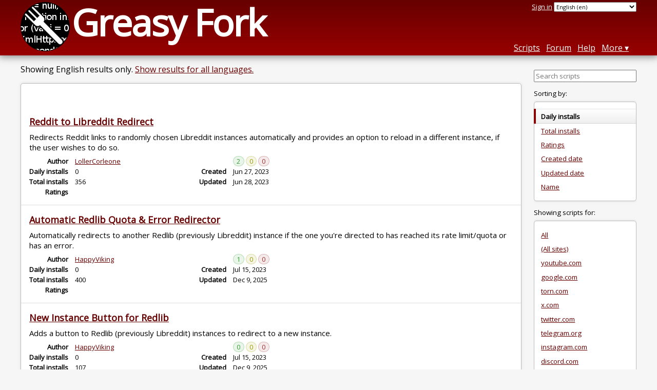

--- FILE ---
content_type: text/html; charset=utf-8
request_url: https://greasyfork.org/en/scripts/by-site/aeong.one
body_size: 5171
content:
<!DOCTYPE html>
<html lang="en">
<head>
  <title>User scripts for aeong.one</title>
  <meta name="description" value="User scripts that add features and remove bugs on aeong.one">
  <meta name="viewport" content="width=device-width, initial-scale=1">
  
  <script src="/vite/assets/application-KjRtwnin.js" crossorigin="anonymous" type="module"></script><link rel="stylesheet" href="/vite/assets/application-DWuQ-IFh.css" media="screen" />
    <meta name="csrf-param" content="authenticity_token" />
<meta name="csrf-token" content="jycreH4QNMq7zk6hb7BJBySpxnTseOSPN-4Thf-m6bFwDWjGMwEQNTm8rDnFjeVP3VIgcrobI5N_h93Avtwoww" />
    <meta name="clckd" content="bf6242cc3039bff31a7815dff8ee247b" />
    <meta name="lhverifycode" content="32dc01246faccb7f5b3cad5016dd5033" />
  <link rel="canonical" href="https://greasyfork.org/en/scripts/by-site/aeong.one">
  <link rel="icon" href="/vite/assets/blacklogo16-DftkYuVe.png">
  <link rel="stylesheet" href="https://fonts.googleapis.com/css?family=Open+Sans&amp;display=swap" media="print" onload="this.media='all'; this.onload=null;">
<noscript><link rel="stylesheet" href="https://fonts.googleapis.com/css?family=Open+Sans&amp;display=swap"></noscript>

    <link rel="alternate" hreflang="x-default" href="/scripts/by-site/aeong.one">
      <link rel="alternate" hreflang="ar" href="/ar/scripts/by-site/aeong.one">
      <link rel="alternate" hreflang="be" href="/be/scripts/by-site/aeong.one">
      <link rel="alternate" hreflang="bg" href="/bg/scripts/by-site/aeong.one">
      <link rel="alternate" hreflang="ckb" href="/ckb/scripts/by-site/aeong.one">
      <link rel="alternate" hreflang="cs" href="/cs/scripts/by-site/aeong.one">
      <link rel="alternate" hreflang="da" href="/da/scripts/by-site/aeong.one">
      <link rel="alternate" hreflang="de" href="/de/scripts/by-site/aeong.one">
      <link rel="alternate" hreflang="el" href="/el/scripts/by-site/aeong.one">
      <link rel="alternate" hreflang="en" href="/en/scripts/by-site/aeong.one">
      <link rel="alternate" hreflang="eo" href="/eo/scripts/by-site/aeong.one">
      <link rel="alternate" hreflang="es" href="/es/scripts/by-site/aeong.one">
      <link rel="alternate" hreflang="es-419" href="/es-419/scripts/by-site/aeong.one">
      <link rel="alternate" hreflang="fi" href="/fi/scripts/by-site/aeong.one">
      <link rel="alternate" hreflang="fr" href="/fr/scripts/by-site/aeong.one">
      <link rel="alternate" hreflang="fr-CA" href="/fr-CA/scripts/by-site/aeong.one">
      <link rel="alternate" hreflang="he" href="/he/scripts/by-site/aeong.one">
      <link rel="alternate" hreflang="hr" href="/hr/scripts/by-site/aeong.one">
      <link rel="alternate" hreflang="hu" href="/hu/scripts/by-site/aeong.one">
      <link rel="alternate" hreflang="id" href="/id/scripts/by-site/aeong.one">
      <link rel="alternate" hreflang="it" href="/it/scripts/by-site/aeong.one">
      <link rel="alternate" hreflang="ja" href="/ja/scripts/by-site/aeong.one">
      <link rel="alternate" hreflang="ka" href="/ka/scripts/by-site/aeong.one">
      <link rel="alternate" hreflang="ko" href="/ko/scripts/by-site/aeong.one">
      <link rel="alternate" hreflang="mr" href="/mr/scripts/by-site/aeong.one">
      <link rel="alternate" hreflang="nb" href="/nb/scripts/by-site/aeong.one">
      <link rel="alternate" hreflang="nl" href="/nl/scripts/by-site/aeong.one">
      <link rel="alternate" hreflang="pl" href="/pl/scripts/by-site/aeong.one">
      <link rel="alternate" hreflang="pt-BR" href="/pt-BR/scripts/by-site/aeong.one">
      <link rel="alternate" hreflang="ro" href="/ro/scripts/by-site/aeong.one">
      <link rel="alternate" hreflang="ru" href="/ru/scripts/by-site/aeong.one">
      <link rel="alternate" hreflang="sk" href="/sk/scripts/by-site/aeong.one">
      <link rel="alternate" hreflang="sr" href="/sr/scripts/by-site/aeong.one">
      <link rel="alternate" hreflang="sv" href="/sv/scripts/by-site/aeong.one">
      <link rel="alternate" hreflang="th" href="/th/scripts/by-site/aeong.one">
      <link rel="alternate" hreflang="tr" href="/tr/scripts/by-site/aeong.one">
      <link rel="alternate" hreflang="uk" href="/uk/scripts/by-site/aeong.one">
      <link rel="alternate" hreflang="ug" href="/ug/scripts/by-site/aeong.one">
      <link rel="alternate" hreflang="vi" href="/vi/scripts/by-site/aeong.one">
      <link rel="alternate" hreflang="zh-CN" href="/zh-CN/scripts/by-site/aeong.one">
      <link rel="alternate" hreflang="zh-TW" href="/zh-TW/scripts/by-site/aeong.one">

      <link rel="alternate" type="application/atom+xml" href="https://api.greasyfork.org/en/scripts/by-site/aeong.one.atom?sort=created"  title="New scripts">
      <link rel="alternate" type="application/atom+xml" href="https://api.greasyfork.org/en/scripts/by-site/aeong.one.atom?sort=updated"  title="Updated scripts">
      <link rel="alternate" type="application/json" href="https://api.greasyfork.org/en/scripts/by-site/aeong.one.json" >
      <link rel="alternate" type="application/javascript" href="https://api.greasyfork.org/en/scripts/by-site/aeong.one.jsonp?callback=callback" >
      <link rel="alternate" type="application/json" href="https://api.greasyfork.org/en/scripts/by-site/aeong.one.json?meta=1" >
      <link rel="alternate" type="application/javascript" href="https://api.greasyfork.org/en/scripts/by-site/aeong.one.jsonp?callback=callback&amp;meta=1" >

  <link rel="search" href="/en/opensearch.xml" type="application/opensearchdescription+xml" title="Greasy Fork search" hreflang="en">

    <!-- Global site tag (gtag.js) - Google Analytics -->
    <script async src="https://www.googletagmanager.com/gtag/js?id=G-7NMRNRYW7C"></script>
    <script>
      window.dataLayer = window.dataLayer || [];
      function gtag(){dataLayer.push(arguments);}
      gtag('js', new Date());
      gtag('config', 'G-7NMRNRYW7C', {
        'ad_method': 'ea',
        'ad_method_variant': '',
        'action': 'scripts/index'
      });
    </script>

    <script async src="https://media.ethicalads.io/media/client/ethicalads.min.js" onerror="if (typeof gtag !== 'undefined') { gtag('event', 'EthicalAds placement', { 'ea_campaign_type': '(error)' })};switchToEaFallback()"></script>

  
</head>
<body>

  <header id="main-header">
    <div class="width-constraint">
      <div id="site-name">
        <a href="/en"><img alt="" width="96" height="96" src="/vite/assets/blacklogo96-CxYTSM_T.png" /></a>
        <div id="site-name-text">
          <h1><a href="/en">Greasy Fork</a></h1>
        </div>
      </div>
      <div id="site-nav">
        <div id="nav-user-info">
            <span class="sign-in-link"><a rel="nofollow" href="/en/users/sign_in?return_to=%2Fen%2Fscripts%2Fby-site%2Faeong.one">Sign in</a></span>

                      <form class="language-selector" action="/scripts/by-site/aeong.one">
              <select class="language-selector-locale" name="locale" data-translate-url="https://github.com/greasyfork-org/greasyfork/wiki/Translating-Greasy-Fork">
                    <option data-language-url="/ar/scripts/by-site/aeong.one" value="ar">
                      Arabic (ar)
                    </option>
                    <option data-language-url="/be/scripts/by-site/aeong.one" value="be">
                      Belarusian (be)
                    </option>
                    <option data-language-url="/nb/scripts/by-site/aeong.one" value="nb">
                      Bokmål (nb)
                    </option>
                    <option data-language-url="/bg/scripts/by-site/aeong.one" value="bg">
                      Bulgarian (bg)
                    </option>
                    <option data-language-url="/zh-CN/scripts/by-site/aeong.one" value="zh-CN">
                      Chinese (China) (zh-CN)
                    </option>
                    <option data-language-url="/zh-TW/scripts/by-site/aeong.one" value="zh-TW">
                      Chinese (Taiwan) (zh-TW)
                    </option>
                    <option data-language-url="/hr/scripts/by-site/aeong.one" value="hr">
                      Croatian (hr)
                    </option>
                    <option data-language-url="/cs/scripts/by-site/aeong.one" value="cs">
                      Czech (cs)
                    </option>
                    <option data-language-url="/da/scripts/by-site/aeong.one" value="da">
                      Danish (da)
                    </option>
                    <option data-language-url="/nl/scripts/by-site/aeong.one" value="nl">
                      Dutch (nl)
                    </option>
                    <option data-language-url="/en/scripts/by-site/aeong.one" value="en" selected>
                      English (en)
                    </option>
                    <option data-language-url="/eo/scripts/by-site/aeong.one" value="eo">
                      Esperanto (eo)
                    </option>
                    <option data-language-url="/fi/scripts/by-site/aeong.one" value="fi">
                      Finnish (fi)
                    </option>
                    <option data-language-url="/fr/scripts/by-site/aeong.one" value="fr">
                      French (fr)
                    </option>
                    <option data-language-url="/fr-CA/scripts/by-site/aeong.one" value="fr-CA">
                      French (Canada) (fr-CA)
                    </option>
                    <option data-language-url="/ka/scripts/by-site/aeong.one" value="ka">
                      Georgian (ka)
                    </option>
                    <option data-language-url="/de/scripts/by-site/aeong.one" value="de">
                      German (de)
                    </option>
                    <option data-language-url="/el/scripts/by-site/aeong.one" value="el">
                      Greek (el)
                    </option>
                    <option data-language-url="/he/scripts/by-site/aeong.one" value="he">
                      Hebrew (he)
                    </option>
                    <option data-language-url="/hu/scripts/by-site/aeong.one" value="hu">
                      Hungarian (hu)
                    </option>
                    <option data-language-url="/id/scripts/by-site/aeong.one" value="id">
                      Indonesian (id)
                    </option>
                    <option data-language-url="/it/scripts/by-site/aeong.one" value="it">
                      Italian (it)
                    </option>
                    <option data-language-url="/ja/scripts/by-site/aeong.one" value="ja">
                      Japanese (ja)
                    </option>
                    <option data-language-url="/ko/scripts/by-site/aeong.one" value="ko">
                      Korean (ko)
                    </option>
                    <option data-language-url="/mr/scripts/by-site/aeong.one" value="mr">
                      Marathi (mr)
                    </option>
                    <option data-language-url="/pl/scripts/by-site/aeong.one" value="pl">
                      Polish (pl)
                    </option>
                    <option data-language-url="/pt-BR/scripts/by-site/aeong.one" value="pt-BR">
                      Portuguese (Brazil) (pt-BR)
                    </option>
                    <option data-language-url="/ro/scripts/by-site/aeong.one" value="ro">
                      Romanian (ro)
                    </option>
                    <option data-language-url="/ru/scripts/by-site/aeong.one" value="ru">
                      Russian (ru)
                    </option>
                    <option data-language-url="/sr/scripts/by-site/aeong.one" value="sr">
                      Serbian (sr)
                    </option>
                    <option data-language-url="/sk/scripts/by-site/aeong.one" value="sk">
                      Slovak (sk)
                    </option>
                    <option data-language-url="/es/scripts/by-site/aeong.one" value="es">
                      Spanish (es)
                    </option>
                    <option data-language-url="/es-419/scripts/by-site/aeong.one" value="es-419">
                      Spanish (es-419)
                    </option>
                    <option data-language-url="/sv/scripts/by-site/aeong.one" value="sv">
                      Swedish (sv)
                    </option>
                    <option data-language-url="/th/scripts/by-site/aeong.one" value="th">
                      Thai (th)
                    </option>
                    <option data-language-url="/tr/scripts/by-site/aeong.one" value="tr">
                      Turkish (tr)
                    </option>
                    <option data-language-url="/ug/scripts/by-site/aeong.one" value="ug">
                      Uighur (ug)
                    </option>
                    <option data-language-url="/uk/scripts/by-site/aeong.one" value="uk">
                      Ukrainian (uk)
                    </option>
                    <option data-language-url="/vi/scripts/by-site/aeong.one" value="vi">
                      Vietnamese (vi)
                    </option>
                    <option data-language-url="/ckb/scripts/by-site/aeong.one" value="ckb">
                      کوردیی ناوەندی (ckb)
                    </option>
                <option value="help">Help us translate!</option>
              </select><input class="language-selector-submit" type="submit" value="→">
            </form>

        </div>
        <nav>
          <li class="scripts-index-link"><a href="/en/scripts">Scripts</a></li>
            <li class="forum-link"><a href="/en/discussions">Forum</a></li>
          <li class="help-link"><a href="/en/help">Help</a></li>
          <li class="with-submenu">
            <a href="#" onclick="return false">More</a>
            <nav>
              <li><a href="/en/search">Advanced search</a></li>
              <li><a href="/en/users">User list</a></li>
              <li><a href="/en/scripts/libraries">Libraries</a></li>
              <li><a href="/en/moderator_actions">Moderator log</a></li>
            </nav>
          </li>
        </nav>
      </div>

      <div id="mobile-nav">
        <div class="mobile-nav-opener">☰</div>
        <nav class="collapsed">
          <li class="scripts-index-link"><a href="/en/scripts">Scripts</a></li>
          <li class="forum-link"><a href="/en/discussions">Forum</a></li>
          <li class="help-link"><a href="/en/help">Help</a></li>
          <li><a href="/en/search">Advanced search</a></li>
          <li><a href="/en/users">User list</a></li>
          <li><a href="/en/scripts/libraries">Libraries</a></li>
          <li><a href="/en/moderator_actions">Moderator log</a></li>
            <li class="multi-link-nav">
              <span class="sign-in-link"><a rel="nofollow" href="/en/users/sign_in?return_to=%2Fen%2Fscripts%2Fby-site%2Faeong.one">Sign in</a></span>
            </li>
          <li>            <form class="language-selector" action="/scripts/by-site/aeong.one">
              <select class="language-selector-locale" name="locale" data-translate-url="https://github.com/greasyfork-org/greasyfork/wiki/Translating-Greasy-Fork">
                    <option data-language-url="/ar/scripts/by-site/aeong.one" value="ar">
                      Arabic (ar)
                    </option>
                    <option data-language-url="/be/scripts/by-site/aeong.one" value="be">
                      Belarusian (be)
                    </option>
                    <option data-language-url="/nb/scripts/by-site/aeong.one" value="nb">
                      Bokmål (nb)
                    </option>
                    <option data-language-url="/bg/scripts/by-site/aeong.one" value="bg">
                      Bulgarian (bg)
                    </option>
                    <option data-language-url="/zh-CN/scripts/by-site/aeong.one" value="zh-CN">
                      Chinese (China) (zh-CN)
                    </option>
                    <option data-language-url="/zh-TW/scripts/by-site/aeong.one" value="zh-TW">
                      Chinese (Taiwan) (zh-TW)
                    </option>
                    <option data-language-url="/hr/scripts/by-site/aeong.one" value="hr">
                      Croatian (hr)
                    </option>
                    <option data-language-url="/cs/scripts/by-site/aeong.one" value="cs">
                      Czech (cs)
                    </option>
                    <option data-language-url="/da/scripts/by-site/aeong.one" value="da">
                      Danish (da)
                    </option>
                    <option data-language-url="/nl/scripts/by-site/aeong.one" value="nl">
                      Dutch (nl)
                    </option>
                    <option data-language-url="/en/scripts/by-site/aeong.one" value="en" selected>
                      English (en)
                    </option>
                    <option data-language-url="/eo/scripts/by-site/aeong.one" value="eo">
                      Esperanto (eo)
                    </option>
                    <option data-language-url="/fi/scripts/by-site/aeong.one" value="fi">
                      Finnish (fi)
                    </option>
                    <option data-language-url="/fr/scripts/by-site/aeong.one" value="fr">
                      French (fr)
                    </option>
                    <option data-language-url="/fr-CA/scripts/by-site/aeong.one" value="fr-CA">
                      French (Canada) (fr-CA)
                    </option>
                    <option data-language-url="/ka/scripts/by-site/aeong.one" value="ka">
                      Georgian (ka)
                    </option>
                    <option data-language-url="/de/scripts/by-site/aeong.one" value="de">
                      German (de)
                    </option>
                    <option data-language-url="/el/scripts/by-site/aeong.one" value="el">
                      Greek (el)
                    </option>
                    <option data-language-url="/he/scripts/by-site/aeong.one" value="he">
                      Hebrew (he)
                    </option>
                    <option data-language-url="/hu/scripts/by-site/aeong.one" value="hu">
                      Hungarian (hu)
                    </option>
                    <option data-language-url="/id/scripts/by-site/aeong.one" value="id">
                      Indonesian (id)
                    </option>
                    <option data-language-url="/it/scripts/by-site/aeong.one" value="it">
                      Italian (it)
                    </option>
                    <option data-language-url="/ja/scripts/by-site/aeong.one" value="ja">
                      Japanese (ja)
                    </option>
                    <option data-language-url="/ko/scripts/by-site/aeong.one" value="ko">
                      Korean (ko)
                    </option>
                    <option data-language-url="/mr/scripts/by-site/aeong.one" value="mr">
                      Marathi (mr)
                    </option>
                    <option data-language-url="/pl/scripts/by-site/aeong.one" value="pl">
                      Polish (pl)
                    </option>
                    <option data-language-url="/pt-BR/scripts/by-site/aeong.one" value="pt-BR">
                      Portuguese (Brazil) (pt-BR)
                    </option>
                    <option data-language-url="/ro/scripts/by-site/aeong.one" value="ro">
                      Romanian (ro)
                    </option>
                    <option data-language-url="/ru/scripts/by-site/aeong.one" value="ru">
                      Russian (ru)
                    </option>
                    <option data-language-url="/sr/scripts/by-site/aeong.one" value="sr">
                      Serbian (sr)
                    </option>
                    <option data-language-url="/sk/scripts/by-site/aeong.one" value="sk">
                      Slovak (sk)
                    </option>
                    <option data-language-url="/es/scripts/by-site/aeong.one" value="es">
                      Spanish (es)
                    </option>
                    <option data-language-url="/es-419/scripts/by-site/aeong.one" value="es-419">
                      Spanish (es-419)
                    </option>
                    <option data-language-url="/sv/scripts/by-site/aeong.one" value="sv">
                      Swedish (sv)
                    </option>
                    <option data-language-url="/th/scripts/by-site/aeong.one" value="th">
                      Thai (th)
                    </option>
                    <option data-language-url="/tr/scripts/by-site/aeong.one" value="tr">
                      Turkish (tr)
                    </option>
                    <option data-language-url="/ug/scripts/by-site/aeong.one" value="ug">
                      Uighur (ug)
                    </option>
                    <option data-language-url="/uk/scripts/by-site/aeong.one" value="uk">
                      Ukrainian (uk)
                    </option>
                    <option data-language-url="/vi/scripts/by-site/aeong.one" value="vi">
                      Vietnamese (vi)
                    </option>
                    <option data-language-url="/ckb/scripts/by-site/aeong.one" value="ckb">
                      کوردیی ناوەندی (ckb)
                    </option>
                <option value="help">Help us translate!</option>
              </select><input class="language-selector-submit" type="submit" value="→">
            </form>
</li>
        </nav>
      </div>

      <script>
        /* submit is handled by js if enabled */
        document.querySelectorAll(".language-selector-submit").forEach((lss) => { lss.style.display = "none" })
      </script>
    </div>
  </header>

  <div class="width-constraint">

      
<div class="sidebarred">
  <div class="sidebarred-main-content">
    <div class="open-sidebar sidebar-collapsed">
      ☰
    </div>



        <p class="script-list-description">Showing English results only. <a rel="nofollow" href="/en/scripts/by-site/aeong.one?filter_locale=0">Show results for all languages.</a></p>


      <ol id="browse-script-list" class="script-list ">
          <li class="ad-entry">
            <div id="script-list-ea" class="ad flat ethical-ads ethical-ads-text adaptive" data-ea-publisher="greasyfork" data-ea-type="text" ></div>

          </li>
        
<li data-script-id="469587" data-script-name="Reddit to Libreddit Redirect" data-script-authors="{&quot;1113740&quot;:&quot;LollerCorleone&quot;}" data-script-daily-installs="0" data-script-total-installs="356" data-script-rating-score="34.2" data-script-created-date="2023-06-27" data-script-updated-date="2023-06-28" data-script-type="public" data-script-version="1.2" data-sensitive="false" data-script-language="js" data-css-available-as-js="false" data-code-url="https://update.greasyfork.org/scripts/469587/Reddit%20to%20Libreddit%20Redirect.user.js">
  <article>
    <h2>
      <a class="script-link" href="/en/scripts/469587-reddit-to-libreddit-redirect">Reddit to Libreddit Redirect</a>
      <span class="badge badge-js" title="User script">JS</span>
      <span class="name-description-separator">
        -
      </span>
      <span class="script-description description">
        Redirects Reddit links to randomly chosen Libreddit instances automatically and provides an option to reload in a different instance, if the user wishes to do so.
      </span>
    </h2>
    <div class="script-meta-block">
      <dl class="inline-script-stats">
        <dt class="script-list-author"><span>Author</span></dt>
        <dd class="script-list-author"><span><a href="/en/users/1113740-lollercorleone">LollerCorleone</a></span></dd>
          <dt class="script-list-daily-installs"><span>Daily installs</span></dt>
          <dd class="script-list-daily-installs"><span>0</span></dd>
          <dt class="script-list-total-installs"><span>Total installs</span></dt>
          <dd class="script-list-total-installs"><span>356</span></dd>
          <dt class="script-list-ratings"><span>Ratings</span></dt>
          <dd class="script-list-ratings" data-rating-score="34.2"><span>
<span class="good-rating-count" title="Number of people who rated it Good or added it to favorites.">2</span>
<span class="ok-rating-count" title="Number of people who rated it OK.">0</span>
<span class="bad-rating-count" title="Number of people who rated it Bad.">0</span>
</span></dd>
        <dt class="script-list-created-date"><span>Created</span></dt>
        <dd class="script-list-created-date"><span><relative-time datetime="2023-06-27T20:29:40+00:00" prefix="">2023-06-27</relative-time></span></dd>
        <dt class="script-list-updated-date"><span>Updated</span></dt>
        <dd class="script-list-updated-date"><span><relative-time datetime="2023-06-28T16:35:29+00:00" prefix="">2023-06-28</relative-time></span></dd>
      </dl>
    </div>
  </article>
</li>

<li data-script-id="470863" data-script-name="Automatic Redlib Quota &amp; Error Redirector" data-script-authors="{&quot;994066&quot;:&quot;HappyViking&quot;}" data-script-daily-installs="0" data-script-total-installs="400" data-script-rating-score="20.7" data-script-created-date="2023-07-15" data-script-updated-date="2025-12-09" data-script-type="public" data-script-version="1.70.0" data-sensitive="false" data-script-language="js" data-css-available-as-js="false" data-code-url="https://update.greasyfork.org/scripts/470863/Automatic%20Redlib%20Quota%20%20Error%20Redirector.user.js">
  <article>
    <h2>
      <a class="script-link" href="/en/scripts/470863-automatic-redlib-quota-error-redirector">Automatic Redlib Quota &amp; Error Redirector</a>
      <span class="badge badge-js" title="User script">JS</span>
      <span class="name-description-separator">
        -
      </span>
      <span class="script-description description">
        Automatically redirects to another Redlib (previously Libreddit) instance if the one you&#39;re directed to has reached its rate limit/quota or has an error.
      </span>
    </h2>
    <div class="script-meta-block">
      <dl class="inline-script-stats">
        <dt class="script-list-author"><span>Author</span></dt>
        <dd class="script-list-author"><span><a href="/en/users/994066-happyviking">HappyViking</a></span></dd>
          <dt class="script-list-daily-installs"><span>Daily installs</span></dt>
          <dd class="script-list-daily-installs"><span>0</span></dd>
          <dt class="script-list-total-installs"><span>Total installs</span></dt>
          <dd class="script-list-total-installs"><span>400</span></dd>
          <dt class="script-list-ratings"><span>Ratings</span></dt>
          <dd class="script-list-ratings" data-rating-score="20.7"><span>
<span class="good-rating-count" title="Number of people who rated it Good or added it to favorites.">1</span>
<span class="ok-rating-count" title="Number of people who rated it OK.">0</span>
<span class="bad-rating-count" title="Number of people who rated it Bad.">0</span>
</span></dd>
        <dt class="script-list-created-date"><span>Created</span></dt>
        <dd class="script-list-created-date"><span><relative-time datetime="2023-07-15T00:21:43+00:00" prefix="">2023-07-15</relative-time></span></dd>
        <dt class="script-list-updated-date"><span>Updated</span></dt>
        <dd class="script-list-updated-date"><span><relative-time datetime="2025-12-09T01:29:39+00:00" prefix="">2025-12-09</relative-time></span></dd>
      </dl>
    </div>
  </article>
</li>

<li data-script-id="470864" data-script-name="New Instance Button for Redlib" data-script-authors="{&quot;994066&quot;:&quot;HappyViking&quot;}" data-script-daily-installs="0" data-script-total-installs="107" data-script-rating-score="5.0" data-script-created-date="2023-07-15" data-script-updated-date="2025-12-09" data-script-type="public" data-script-version="1.60.0" data-sensitive="false" data-script-language="js" data-css-available-as-js="false" data-code-url="https://update.greasyfork.org/scripts/470864/New%20Instance%20Button%20for%20Redlib.user.js">
  <article>
    <h2>
      <a class="script-link" href="/en/scripts/470864-new-instance-button-for-redlib">New Instance Button for Redlib</a>
      <span class="badge badge-js" title="User script">JS</span>
      <span class="name-description-separator">
        -
      </span>
      <span class="script-description description">
        Adds a button to Redlib (previously Libreddit) instances to redirect to a new instance.
      </span>
    </h2>
    <div class="script-meta-block">
      <dl class="inline-script-stats">
        <dt class="script-list-author"><span>Author</span></dt>
        <dd class="script-list-author"><span><a href="/en/users/994066-happyviking">HappyViking</a></span></dd>
          <dt class="script-list-daily-installs"><span>Daily installs</span></dt>
          <dd class="script-list-daily-installs"><span>0</span></dd>
          <dt class="script-list-total-installs"><span>Total installs</span></dt>
          <dd class="script-list-total-installs"><span>107</span></dd>
          <dt class="script-list-ratings"><span>Ratings</span></dt>
          <dd class="script-list-ratings" data-rating-score="5.0"><span>
<span class="good-rating-count" title="Number of people who rated it Good or added it to favorites.">0</span>
<span class="ok-rating-count" title="Number of people who rated it OK.">0</span>
<span class="bad-rating-count" title="Number of people who rated it Bad.">0</span>
</span></dd>
        <dt class="script-list-created-date"><span>Created</span></dt>
        <dd class="script-list-created-date"><span><relative-time datetime="2023-07-15T00:22:04+00:00" prefix="">2023-07-15</relative-time></span></dd>
        <dt class="script-list-updated-date"><span>Updated</span></dt>
        <dd class="script-list-updated-date"><span><relative-time datetime="2025-12-09T01:29:40+00:00" prefix="">2025-12-09</relative-time></span></dd>
      </dl>
    </div>
  </article>
</li>

<li data-script-id="472098" data-script-name="Libre Frontend Redirect" data-script-authors="{&quot;1139946&quot;:&quot;Helios97&quot;}" data-script-daily-installs="0" data-script-total-installs="40" data-script-rating-score="5.0" data-script-created-date="2023-07-31" data-script-updated-date="2023-07-31" data-script-type="public" data-script-version="1.3" data-sensitive="false" data-script-language="js" data-css-available-as-js="false" data-code-url="https://update.greasyfork.org/scripts/472098/Libre%20Frontend%20Redirect.user.js">
  <article>
    <h2>
      <a class="script-link" href="/en/scripts/472098-libre-frontend-redirect">Libre Frontend Redirect</a>
      <span class="badge badge-js" title="User script">JS</span>
      <span class="name-description-separator">
        -
      </span>
      <span class="script-description description">
        Gives buttom to redirect from a Libre Frontend instance to another instance to counter rate-limiting. (Currently Supported: Reddit, Quora. Planned: Youtube, github, etc)
      </span>
    </h2>
    <div class="script-meta-block">
      <dl class="inline-script-stats">
        <dt class="script-list-author"><span>Author</span></dt>
        <dd class="script-list-author"><span><a href="/en/users/1139946-helios97">Helios97</a></span></dd>
          <dt class="script-list-daily-installs"><span>Daily installs</span></dt>
          <dd class="script-list-daily-installs"><span>0</span></dd>
          <dt class="script-list-total-installs"><span>Total installs</span></dt>
          <dd class="script-list-total-installs"><span>40</span></dd>
          <dt class="script-list-ratings"><span>Ratings</span></dt>
          <dd class="script-list-ratings" data-rating-score="5.0"><span>
<span class="good-rating-count" title="Number of people who rated it Good or added it to favorites.">0</span>
<span class="ok-rating-count" title="Number of people who rated it OK.">0</span>
<span class="bad-rating-count" title="Number of people who rated it Bad.">0</span>
</span></dd>
        <dt class="script-list-created-date"><span>Created</span></dt>
        <dd class="script-list-created-date"><span><relative-time datetime="2023-07-31T00:01:12+00:00" prefix="">2023-07-31</relative-time></span></dd>
        <dt class="script-list-updated-date"><span>Updated</span></dt>
        <dd class="script-list-updated-date"><span><relative-time datetime="2023-07-31T00:42:39+00:00" prefix="">2023-07-31</relative-time></span></dd>
      </dl>
    </div>
  </article>
</li>

<li data-script-id="482514" data-script-name="Redlib Quirk Fixer" data-script-authors="{&quot;994066&quot;:&quot;HappyViking&quot;}" data-script-daily-installs="0" data-script-total-installs="66" data-script-rating-score="5.0" data-script-created-date="2023-12-18" data-script-updated-date="2025-12-09" data-script-type="public" data-script-version="1.30.0" data-sensitive="false" data-script-language="js" data-css-available-as-js="false" data-code-url="https://update.greasyfork.org/scripts/482514/Redlib%20Quirk%20Fixer.user.js">
  <article>
    <h2>
      <a class="script-link" href="/en/scripts/482514-redlib-quirk-fixer">Redlib Quirk Fixer</a>
      <span class="badge badge-js" title="User script">JS</span>
      <span class="name-description-separator">
        -
      </span>
      <span class="script-description description">
        Fix some quirks of Redlib (previously Libreddit) instances (disabled HLS, disabled NSFW, etc)
      </span>
    </h2>
    <div class="script-meta-block">
      <dl class="inline-script-stats">
        <dt class="script-list-author"><span>Author</span></dt>
        <dd class="script-list-author"><span><a href="/en/users/994066-happyviking">HappyViking</a></span></dd>
          <dt class="script-list-daily-installs"><span>Daily installs</span></dt>
          <dd class="script-list-daily-installs"><span>0</span></dd>
          <dt class="script-list-total-installs"><span>Total installs</span></dt>
          <dd class="script-list-total-installs"><span>66</span></dd>
          <dt class="script-list-ratings"><span>Ratings</span></dt>
          <dd class="script-list-ratings" data-rating-score="5.0"><span>
<span class="good-rating-count" title="Number of people who rated it Good or added it to favorites.">0</span>
<span class="ok-rating-count" title="Number of people who rated it OK.">0</span>
<span class="bad-rating-count" title="Number of people who rated it Bad.">0</span>
</span></dd>
        <dt class="script-list-created-date"><span>Created</span></dt>
        <dd class="script-list-created-date"><span><relative-time datetime="2023-12-18T00:15:27+00:00" prefix="">2023-12-18</relative-time></span></dd>
        <dt class="script-list-updated-date"><span>Updated</span></dt>
        <dd class="script-list-updated-date"><span><relative-time datetime="2025-12-09T01:29:41+00:00" prefix="">2025-12-09</relative-time></span></dd>
      </dl>
    </div>
  </article>
</li>

      </ol>

      

    <p class="script-list-description"><a href="/en/script_versions/new">Publish a script you&#39;ve written</a> (or <a href="/en/help/writing-user-scripts">learn how to write one</a>)</p>
  </div>

    <div class="sidebar collapsed">
      <div class="close-sidebar">
        <div class="sidebar-title">Search Options</div>
        <div>☰</div>
      </div>
      

<div id="script-list-option-groups" class="list-option-groups">

    <form class="sidebar-search">
          <input type="hidden" name="site" value="aeong.one">
      

      <input type="search" name="q" value="" placeholder="Search scripts"><input class="search-submit" type="submit" value="🔎">
    </form>

  <div id="script-list-sort" class="list-option-group">Sorting by:
    <ul>
        <li class="list-option list-current">Daily installs</li>
        <li class="list-option"><a href="/en/scripts/by-site/aeong.one?sort=total_installs">Total installs</a></li>
        <li class="list-option"><a href="/en/scripts/by-site/aeong.one?sort=ratings">Ratings</a></li>
        <li class="list-option"><a href="/en/scripts/by-site/aeong.one?sort=created">Created date</a></li>
        <li class="list-option"><a href="/en/scripts/by-site/aeong.one?sort=updated">Updated date</a></li>
        <li class="list-option"><a href="/en/scripts/by-site/aeong.one?sort=name">Name</a></li>
    </ul>
  </div>


    <div id="script-list-filter" class="list-option-group">Showing scripts for:
      <ul>
        <li class="list-option"><a href="/en/scripts">All</a></li>
            <li class="list-option"><a href="/en/scripts/by-site/*">(All sites)</a></li>
            <li class="list-option"><a href="/en/scripts/by-site/youtube.com">youtube.com</a></li>
            <li class="list-option"><a href="/en/scripts/by-site/google.com">google.com</a></li>
            <li class="list-option"><a href="/en/scripts/by-site/torn.com">torn.com</a></li>
            <li class="list-option"><a href="/en/scripts/by-site/x.com">x.com</a></li>
            <li class="list-option"><a href="/en/scripts/by-site/twitter.com">twitter.com</a></li>
            <li class="list-option"><a href="/en/scripts/by-site/telegram.org">telegram.org</a></li>
            <li class="list-option"><a href="/en/scripts/by-site/instagram.com">instagram.com</a></li>
            <li class="list-option"><a href="/en/scripts/by-site/discord.com">discord.com</a></li>
            <li class="list-option"><a href="/en/scripts/by-site/moomoo.io">moomoo.io</a></li>
          <li class="list-option list-current">aeong.one</li>
        <li><a href="/en/scripts/by-site">More…</a></li>
      </ul>
    </div>

    <div id="script-language-filter" class="list-option-group">Language:
      <ul>
          <li class="list-option"><a href="/en/scripts/by-site/aeong.one?language=all">All</a></li>
          <li class="list-option list-current">JavaScript</li>
          <li class="list-option"><a href="/en/scripts/by-site/aeong.one?language=css">CSS</a></li>
      </ul>
    </div>



</div>

    </div>
</div>


  </div>

    <script>
      (function (d) {
      window.rum = {key: '29razx6j'};
      var script = d.createElement('script');
      script.src = 'https://cdn.perfops.net/rom3/rom3.min.js';
      script.type = 'text/javascript';
      script.defer = true;
      script.async = true;
      d.getElementsByTagName('head')[0].appendChild(script);
      })(document);
    </script>
<script defer src="https://static.cloudflareinsights.com/beacon.min.js/vcd15cbe7772f49c399c6a5babf22c1241717689176015" integrity="sha512-ZpsOmlRQV6y907TI0dKBHq9Md29nnaEIPlkf84rnaERnq6zvWvPUqr2ft8M1aS28oN72PdrCzSjY4U6VaAw1EQ==" data-cf-beacon='{"version":"2024.11.0","token":"3b2c78865ea34bf4ad258da879f720f8","r":1,"server_timing":{"name":{"cfCacheStatus":true,"cfEdge":true,"cfExtPri":true,"cfL4":true,"cfOrigin":true,"cfSpeedBrain":true},"location_startswith":null}}' crossorigin="anonymous"></script>
</body>
</html>

